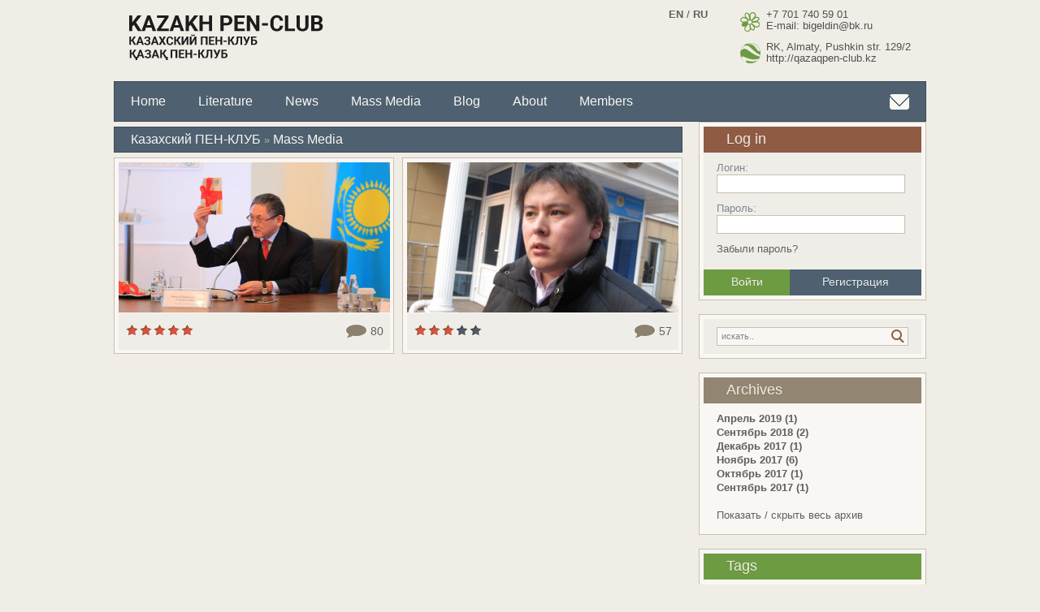

--- FILE ---
content_type: text/html; charset=utf-8
request_url: http://www.qazaqpen-club.kz/en/2017/04/pressa/pressa/pressa/
body_size: 5516
content:
<!DOCTYPE html PUBLIC "-//W3C//DTD XHTML 1.0 Transitional//EN" "http://www.w3.org/TR/xhtml1/DTD/xhtml1-transitional.dtd">
<html xmlns="http://www.w3.org/1999/xhtml" xml:lang="ru" lang="ru">
<head><meta http-equiv="Content-Type" content="text/html; charset=utf-8" />
<meta charset="utf-8">
<title>Mass Media &raquo; Kazakh pen-club</title>
<meta name="description" content="Казахский ПЕН-КЛУБ">
<meta name="keywords" content="Казахский ПЕН-КЛУБ">
<meta name="generator" content="DataLife Engine (http://dle-news.ru)">
<link rel="search" type="application/opensearchdescription+xml" href="http://www.qazaqpen-club.kz/en/engine/opensearch.php" title="Kazakh pen-club">
<link rel="alternate" type="application/rss+xml" title="Mass Media &raquo; Kazakh pen-club" href="http://www.qazaqpen-club.kz/en/pressa/rss.xml" />

<script type="text/javascript" src="/en/engine/classes/js/jquery.js?v=22"></script>
<script type="text/javascript" src="/en/engine/classes/js/jqueryui.js?v=22"></script>
<script type="text/javascript" src="/en/engine/classes/js/dle_js.js?v=22"></script>
<link rel="shortcut icon" href="/en/templates/new/images/favicon.ico" />
<link media="screen" href="/en/templates/new/style/styles.css" type="text/css" rel="stylesheet" />
<link media="screen" href="/en/templates/new/style/engine.css" type="text/css" rel="stylesheet" />
<script type="text/javascript" src="/en/templates/new/js/jQuery.easing.js"></script>
<script type="text/javascript" src="/en/templates/new/js/jQuery.thumb.js"></script>
<script type="text/javascript" src="/en/templates/new/js/libs.js"></script>
<script type="text/javascript" src="/en/templates/new/js/jquery.nivo.slider.pack.js"></script>
    <script type="text/javascript">
    $(window).load(function() {
        $('#slider').nivoSlider();
    });
    </script>
</head>
<body>
<script type="text/javascript">
<!--
var dle_root       = '/en/';
var dle_admin      = '';
var dle_login_hash = 'ef70094b695166ab0057d24c00ffd03a1ebee02b';
var dle_group      = 5;
var dle_skin       = 'new';
var dle_wysiwyg    = '1';
var quick_wysiwyg  = '0';
var dle_act_lang   = ["Да", "Нет", "Ввод", "Отмена", "Сохранить", "Удалить", "Загрузка. Пожалуйста, подождите..."];
var menu_short     = 'Быстрое редактирование';
var menu_full      = 'Полное редактирование';
var menu_profile   = 'Просмотр профиля';
var menu_send      = 'Отправить сообщение';
var menu_uedit     = 'Админцентр';
var dle_info       = 'Информация';
var dle_confirm    = 'Подтверждение';
var dle_prompt     = 'Ввод информации';
var dle_req_field  = 'Заполните все необходимые поля';
var dle_del_agree  = 'Вы действительно хотите удалить? Данное действие невозможно будет отменить';
var dle_spam_agree = 'Вы действительно хотите отметить пользователя как спамера? Это приведёт к удалению всех его комментариев';
var dle_complaint  = 'Укажите текст Вашей жалобы для администрации:';
var dle_big_text   = 'Выделен слишком большой участок текста.';
var dle_orfo_title = 'Укажите комментарий для администрации к найденной ошибке на странице';
var dle_p_send     = 'Отправить';
var dle_p_send_ok  = 'Уведомление успешно отправлено';
var dle_save_ok    = 'Изменения успешно сохранены. Обновить страницу?';
var dle_reply_title= 'Ответ на комментарий';
var dle_tree_comm  = '0';
var dle_del_news   = 'Удалить статью';
var dle_sub_agree  = 'Вы действительно хотите подписаться на комментарии к данной публикации?';
var allow_dle_delete_news   = false;
var dle_search_delay   = false;
var dle_search_value   = '';
jQuery(function($){
FastSearch();
});
//-->
</script>
<div class="page">
    <div class="head lcol">
        <div class="inlogo">
            <div class="logotype lcol">
                <div class="uplogo">
                    <a href="/index.php"><img src="/en/templates/new/images/logotype.png" alt="" title="Winule" /></a>
                </div>
               
            </div>
			
            <div class="rcol txtcontacts">
                <div class="mile">
                    <div class="upik">
					
					<div style="padding:0px; float:left; margin-left:-120px;" ><a href="http://www.qazaqpen-club.kz/en/"><strong>EN</strong></a> / <a href="http://www.qazaqpen-club.kz/"><strong>RU</strong></a></div>
                        +7 701 740 59 01<br />
                        E-mail: bigeldin@bk.ru
                    </div>
                    <div class="upiks">
                       RK, Almaty, Pushkin str. 129/2 <br />
                        http://qazaqpen-club.kz
                    </div>
                </div>
            </div>
        </div>
        <div class="navigations">
            <div class="tutor lcol">
                <ul class="reset">
                    <li><a href="http://www.qazaqpen-club.kz/en/index.php">Home</a></li>
                    <li><a href="literatura/">Literature</a></li>
                    <li><a href="novosti/">News</a></li>
                    <li><a href="pressa/">Mass Media</a></li>
                    <li><a href="blog/">Blog</a></li>
                    <li><a href="o-klube/">About</a></li>
					 <li><a href="chleny/">Members</a></li>
                </ul>
            </div>
            <div class="faq rcol">
                <div class="letter">
                    <span class="letmes"><a href="/index.php?do=feedback"></a></span>
                </div>
            </div>
        </div>
    </div> 
	
	
	 
    <div class="lcol aroundcont">
        <div class="lcol allcontents">
            <div class="speedbarcol lcol">
                <div class="spd">
                    <div class="speedbar lines"><span id="dle-speedbar"><span itemscope itemtype="http://data-vocabulary.org/Breadcrumb"><a href="http://www.qazaqpen-club.kz/en/" itemprop="url"><span itemprop="title">Казахский ПЕН-КЛУБ</span></a></span> &raquo; <span itemscope itemtype="http://data-vocabulary.org/Breadcrumb"><a href="http://www.qazaqpen-club.kz/en/pressa/" itemprop="url"><span itemprop="title">Mass Media</span></a></span></span></div>
                </div>
            </div>
            <div class="allcontents lcol">
                
                
                
                
                
				
				
                <div id='dle-content'>                    <div class="contentme lcol">
                        <div class="contentob">
                            <div class="grid-box widthal">
                                <div class="deepest mod-box">
                                    <a href="http://www.qazaqpen-club.kz/en/novosti/17-v-ssha-izdali-klassiku-kazahskoy-literatury-na-angliyskom-yazyke.html" data-overlayer="effect:fade;duration:300;">
                                <img src="/uploads/posts/2017-11/main/standard/17.jpg" class="size-auto" alt="" />
                                <div class="overlay">
                                    <h3><strong>В США издали классику казахской литературы на английском языке</strong></h3>
                                    <p class="text-normal"><br />Во Дворце языков города Талдыкорган состоялась презентация книг классиков казахской литературы Мукагали Макатаева и Бердибека Сокпакбаева, изданных в Соединенных Штатах Америки на английском языке, передает 7sunews.kz со ссылкой на пресс — службу акима Алматинской области...</p>
                                </div>
                                    </a>
                                </div>
                            </div>
                            <div class="botcon">
                                <div class="ratecom">
                                    <div class="lcol"><div id='ratig-layer-17'><div class="rating">
		<ul class="unit-rating">
		<li class="current-rating" style="width:100%;">100</li>
		<li><a href="#" title="Плохо" class="r1-unit" onclick="doRate('1', '17'); return false;">1</a></li>
		<li><a href="#" title="Приемлемо" class="r2-unit" onclick="doRate('2', '17'); return false;">2</a></li>
		<li><a href="#" title="Средне" class="r3-unit" onclick="doRate('3', '17'); return false;">3</a></li>
		<li><a href="#" title="Хорошо" class="r4-unit" onclick="doRate('4', '17'); return false;">4</a></li>
		<li><a href="#" title="Отлично" class="r5-unit" onclick="doRate('5', '17'); return false;">5</a></li>
		</ul>
</div></div></div>
                                    <div class="rcol txtcom">
                                        <img src="/en/templates/new/images/comm.png" alt="" width="27" height="17" />
                                        <a href="http://www.qazaqpen-club.kz/en/novosti/17-v-ssha-izdali-klassiku-kazahskoy-literatury-na-angliyskom-yazyke.html#comment">80</a>
                                    </div>
                                </div>
                            </div>
                        </div>
                    </div>                    <div class="contentme lcol">
                        <div class="contentob">
                            <div class="grid-box widthal">
                                <div class="deepest mod-box">
                                    <a href="http://www.qazaqpen-club.kz/en/novosti/10-obraschenie-mezhdunarodnogo-kazahskogo-pen-kluba-v-zaschitu-zhurnalista-zhanbolata-mamaya.html" data-overlayer="effect:fade;duration:300;">
                                <img src="/uploads/posts/2017-05/main/standard/10.jpg" class="size-auto" alt="" />
                                <div class="overlay">
                                    <h3><strong>Обращение Казахского ПЕН-клуба в защиту Жанболата Мамая</strong></h3>
                                    <p class="text-normal"><br />Обращение Международного казахского ПЕН-клуба в защиту журналиста Жанболата Мамая..</p>
                                </div>
                                    </a>
                                </div>
                            </div>
                            <div class="botcon">
                                <div class="ratecom">
                                    <div class="lcol"><div id='ratig-layer-10'><div class="rating">
		<ul class="unit-rating">
		<li class="current-rating" style="width:60%;">60</li>
		<li><a href="#" title="Плохо" class="r1-unit" onclick="doRate('1', '10'); return false;">1</a></li>
		<li><a href="#" title="Приемлемо" class="r2-unit" onclick="doRate('2', '10'); return false;">2</a></li>
		<li><a href="#" title="Средне" class="r3-unit" onclick="doRate('3', '10'); return false;">3</a></li>
		<li><a href="#" title="Хорошо" class="r4-unit" onclick="doRate('4', '10'); return false;">4</a></li>
		<li><a href="#" title="Отлично" class="r5-unit" onclick="doRate('5', '10'); return false;">5</a></li>
		</ul>
</div></div></div>
                                    <div class="rcol txtcom">
                                        <img src="/en/templates/new/images/comm.png" alt="" width="27" height="17" />
                                        <a href="http://www.qazaqpen-club.kz/en/novosti/10-obraschenie-mezhdunarodnogo-kazahskogo-pen-kluba-v-zaschitu-zhurnalista-zhanbolata-mamaya.html#comment">57</a>
                                    </div>
                                </div>
                            </div>
                        </div>
                    </div></div>
				
				 
            </div>
        </div>
        <div class="rcol allblocks">
            <div class="lcol force">
                <div class="wir">
                    <div class="forlogin">
                        <div class="toptxt">
                            <div class="toplogin">
                                <div class="fortitlelogin">
                                  Log in
                                </div>                                
                            </div>
                            <div class="conlogin">
                                <div class="uplogin">
                                    

	<form method="post" action="">
		<div class="logform">
			<ul class="reset">
				<li class="lfield"><label for="login_name">Логин:</label><br /><input type="text" name="login_name" id="login_name" /></li>
				<li class="lfield lfpas"><label for="login_password">Пароль:</label><br /><input type="password" name="login_password" id="login_password" /></li>
                <li class="linksforgot"><a href="http://www.qazaqpen-club.kz/en/index.php?do=lostpassword" class="forgoten">Забыли пароль?</a><br />&nbsp;</li>				
				<li class="lbtn dop"><button class="fbutton" onclick="submit();" type="submit"><span>Войти</span></button><span class="actlink"><a href="http://www.qazaqpen-club.kz/en/index.php?do=register">Регистрация</a></span></li>																																																																																																																																																																																																											<span style="display:none;">Ñêà÷àòü <a href="http://newtemplates.ru/anime/">àíèìå øàáëîíû dle</a> ó íàñ ìîæíî <a href="http://allfilm.net/load/14-1-0-227">Âñå ëþäè ëãóò Ñìîòðåòü îíëàéí</a> áåç ðåãèñòðàöèè, à åù¸ âñå <a href="http://newfilmak.org/load/27">ñêà÷àòü àíèìå áåñïëàòíî</a> íà ñàéòå</span>
			</ul>
			<input name="login" type="hidden" id="login" value="submit" />
		</div>
	</form>

                                </div>
                            </div>
                        </div>
                    </div>
                    <br />
                    <div class="forlogin">
                        <div class="toptxt">
                            <div class="conlogin">
                                <div class="uplogin botbottom">
                                    <div class="searchme">
                                        <form method="post" action=''>
                                        <input type="hidden" name="do" value="search" />
                                        <input type="hidden" name="subaction" value="search" />
                                            <ul class="searchbar reset">
                                                <li class="lfield"><input id="story" name="story" value="искать.." onblur="if(this.value=='') this.value='Ââåäèòå ñíîâà...';" onfocus="if(this.value=='Ïîèñê...') this.value='';" type="text" /></li>
                                                <li class="lbtn"><input  title="Íàæìèòå íà êíîïêó, ÷òîáû íà÷àòü èñêàòü" alt="Íàéòè" type="image" src="/en/templates/new/images/spacer.gif" /></li>
                                            </ul>
                                        </form>
                                    </div>
                                </div>
                            </div>
                        </div>
                    </div>
                    <br />
                    <div class="forlogin">
                        <div class="toptxt">
                            <div class="toplogins">
                                <div class="fortitlelogins">
                                    
									Archives
                                </div>                                
                            </div>
                            <div class="conlogins">
                                <div class="uplogin botbottom fucks">
                                    <a class="archives" href="http://www.qazaqpen-club.kz/en/2019/04/"><b>Апрель 2019 (1)</b></a><br /><a class="archives" href="http://www.qazaqpen-club.kz/en/2018/09/"><b>Сентябрь 2018 (2)</b></a><br /><a class="archives" href="http://www.qazaqpen-club.kz/en/2017/12/"><b>Декабрь 2017 (1)</b></a><br /><a class="archives" href="http://www.qazaqpen-club.kz/en/2017/11/"><b>Ноябрь 2017 (6)</b></a><br /><a class="archives" href="http://www.qazaqpen-club.kz/en/2017/10/"><b>Октябрь 2017 (1)</b></a><br /><a class="archives" href="http://www.qazaqpen-club.kz/en/2017/09/"><b>Сентябрь 2017 (1)</b></a><br /><div id="dle_news_archive" style="display:none;"><a class="archives" href="http://www.qazaqpen-club.kz/en/2017/05/"><b>Май 2017 (2)</b></a><br /><a class="archives" href="http://www.qazaqpen-club.kz/en/2017/04/"><b>Апрель 2017 (3)</b></a><br /><a class="archives" href="http://www.qazaqpen-club.kz/en/2016/11/"><b>Ноябрь 2016 (1)</b></a><br /><a class="archives" href="http://www.qazaqpen-club.kz/en/2016/02/"><b>Февраль 2016 (1)</b></a><br /></div><div id="dle_news_archive_link" ><br /><a class="archives" onclick="$('#dle_news_archive').toggle('blind',{},700); return false;" href="#">Показать / скрыть весь архив</a></div>
                                </div>
                            </div>
                        </div>
                    </div>
                    <br />
                    
                
                    <div class="forlogin">
                        <div class="toptxt">
                            <div class="toploging">
                                <div class="fortitleloging">
                                   Tags
                                </div>                                
                            </div>
                            <div class="conlogins">
                                <div class="uplogin botbottom fuck">
                                    <span class="clouds_xsmall"><a href="http://www.qazaqpen-club.kz/en/tags/%D0%BD%D0%BE%D0%B2%D0%BE%D1%81%D1%82%D0%B8/" title="Найдено публикаций: 2">новости</a></span> <span class="clouds_xlarge"><a href="http://www.qazaqpen-club.kz/en/tags/%D0%BF%D0%BE/" title="Найдено публикаций: 3">по</a></span>
                                </div>
                            </div>
							
							
                        </div>
                    </div>
                    <br />
                    <img src="/en/templates/new/images/banner.png" alt="" title="banner 280x100" />
                </div>
            </div>
        </div>
    </div>
    <div class="lcol footer">
        <div class="midfoot">
            <div class="wid">
                <div class="upper">
                    <div class="authors">Copyright</div>
                </div>
                <div class="txtcol">
                    <div class="rand onyx">
                        &copy; 2018 Казахский пен-клуб<br />
                      <br /><br /><br />
                       При копировании материалов оповестить администрацию сайта!
                    </div>
                </div>
            </div>
            <div class="wid">
                <div class="upper">
                    <div class="authors">Categories</div>
                </div>
                <div class="txtcol">
                    <div class="rand onyx">
                        <ul class="reset likme">
                             <li><a href="http://www.qazaqpen-club.kz/index.php">Home</a></li>
                    <li><a href="literatura/">Literature</a></li>
                    <li><a href="novosti/">News</a></li>
                    <li><a href="pressa/">Mass Media</a></li>
                    <li><a href="blog/">Blog</a></li>
                    <li><a href="o-klube/">About</a></li>
					 <li><a href="chleny/">Members</a></li>
                        </ul>
                    </div>
                </div>
            </div>
            <div class="wid">
                <div class="upper">
                    <div class="authors">Social Media</div>
                </div>
                <div class="txtcol">
                    <div class="rand onyx">
                        <div class="lcol meses"><a href="#"><img src="/en/templates/new/images/facebook.png" alt="" title="facebook" /></a></div>
                        <div class="lcol meses"><a href="#"><img src="/en/templates/new/images/vk.png" alt="" title="vk" /></a></div>
                        
                    </div>
                </div>
            </div>
            <div class="wids">
                <div class="upper">
                    <div class="authors">Counters</div>
                </div>
                <div class="txtcol">
                    <div class="rand onyx">
                        <div class="lcol mese"><a href="#"><img src="/en/templates/new/images/sban.png" alt="" title="88x31" /></a></div>
                        <div class="lcol mese"><a href="#"><img src="/en/templates/new/images/sban.png" alt="" title="88x31" /></a></div>
                        <div class="lcol mese"><a href="#"><img src="/en/templates/new/images/sban.png" alt="" title="88x31" /></a></div>
                        <div class="lcol mese"><a href="#"><img src="/en/templates/new/images/sban.png" alt="" title="88x31" /></a></div>
                        <div class="lcol mese"><a href="#"><img src="/en/templates/new/images/sban.png" alt="" title="88x31" /></a></div>
                        <div class="lcol mese"><a href="#"><img src="/en/templates/new/images/sban.png" alt="" title="88x31" /></a></div>
                    </div>
                </div>
            </div>
        </div>
    </div>
</div>
</body>
</html>
<!-- DataLife Engine Copyright SoftNews Media Group (http://dle-news.ru) -->


--- FILE ---
content_type: text/css
request_url: http://www.qazaqpen-club.kz/en/templates/new/style/styles.css
body_size: 5751
content:
html,body,div,ul,ol,li,dl,dt,dd,h1,h2,h3,h4,h5,h6,pre,form,p,blockquote,fieldset,input { margin: 0; padding: 0; }
body { background-color: #f0ede7; color: #7e858a; text-shadow: 0 1px 0 #f4f2ed; word-wrap: break-word; }
h1, h2, h3, h4, h5 { font-weight: normal; line-height: normal; }
h1 { font-size: 1.5em; } h2 { font-size: 1.4em; } h3 { font-size: 1.5em; } h4 { font-size: 1.2em; } h5 { font-size: 1.1em; }
a { color: #616060; text-decoration: none; }
a:hover { text-decoration: underline; color: #616060; }
a img  { border: 0 none; }
input, textarea, select, button, body { font: normal 13px/17px Arial, Tahoma, Helvetica, sans-serif; }
input, textarea, select, button, a { outline: none; }
p { margin-bottom: 0.4em; }
hr { border: 0 none; border-top: 1px solid #dbe8ed; height: 1px; }
ul { margin: 0; list-style: none; }
ol { margin: 0 0 18px 2.1em; list-style: decimal; }
.reset, .reset li { list-style: none; padding: 0; margin: 0; }
.clr { clear: both; }
.thide, .htmenu span { overflow: hidden; display: block; height: 0; line-height: normal; }
table.userstop, table.pm, table.tableform, table.calendar { border-collapse: collapse; border-spacing: 0; }
table.pm { font-size: 0.85em; }
table.userstop { font-size: 0.85em; }
.lcol, .rcol, form { display: inline; }
.lcol { float: left; } .rcol { float: right; }
.small { font-size: 0.85em; }
.green { color: #90b23a; }
.overlayer{display:inline-block;max-width:100%}
.overlayer .overlay{visibility:hidden}
.overlayer .overlay{background:#fff;background:none rgba(255,255,255,0.9);text-shadow:none;z-index:99}
.overlayer .overlay,.overlayer .overlay a{color:#000}
.overlayer .overlay a, a:hover{text-decoration:none}
.overlayer .overlay>div{padding:5px 10px 10px 10px;}
.overlayer .overlay.remove-padding>div{padding:0}
.overlayer .overlay>div>*:first-child{margin-top:0}
.overlayer .overlay>div>*:last-child{margin-bottom:0}
.clearfix:after,.grid-block:after,.deepest:after{clear:both}
.clear{clear:both}
.grid-box{float:left}
.widthal{} /** ������ **/
.display-block{display:block}
.hidden{display:none;visibility:hidden}
a img{display:block}
.size-auto{width:334px;height:185px;}
.text-left{text-align:left}
.text-center{text-align:center}
.text-normal{font-style:normal}
#main .grid-block{margin:-10px}
#main .deepest{margin:10px}
#main .deepest.mod-box2{margin:5px}
/*.mod-box{padding:5px;background:#ccc;overflow:hidden}*/
#main h2 span{color:#781430;text-transform:lowercase}
.overlayer{display:block}
.page { max-width: 1280px; width: 1000px; margin: 0 auto; }
.head { width: 1000px; height: 150px; }
.inlogo { width: 1000px; height: 100px; }
.logotype { width: 200px; height: 100px; }
.uplogo { padding-top: 17px; padding-left: 19px;}
.logotxt { padding-left: 19px; padding-top: 5px; line-height: 13px; color: #7d7d7d; font-size: 12px; }
.navigations { height: 48px; width: 998px; background-color: #4f6171; border: 1px solid #3d4c5a; }
.tutor { height: 48px; width: 880px; }
.tutor ul, .tutor ul li { float: left; }
.tutor ul li { padding: 15px 20px 0 20px; font-size: 16px; }
.tutor li a { font-size: 16px; color: #f8f7f4; text-shadow: 0 1px 0 #4b5c6b; }
.tutor li a:hover { color: #d1d1d1; text-shadow: 0 1px 0 #4b5c6b; }
.faq { height: 48px; width: 100px; }
.letter { float: right; padding-top: 15px; padding-right: 20px; }
.letmes a { float: right; width: 24px; height: 19px; background: url("../images/faq.png") no-repeat; overflow: hidden; }
.letmes a:hover { background-position: 0 -19px; overflow: hidden; }
.downheader { width: 1000px; height: 270px; }
.slideshows { width: 510px; height: 270px; }
.toplinks { width: 490px; height: 270px; }
#slider {position:relative;width:488px;height:218px;background:url(../images/loading.gif) no-repeat 50% 50%;}
#slider img {position:absolute;top:0px;	left:0px;display:none;}
#slider a {	border:0;display:block;}
.nivo-controlNav {position:absolute;left:260px;	bottom:10px;}
.nivo-controlNav a.active {	background-position:0 -22px;}
.nivo-directionNav a {display:block;width:30px;	height:30px;background:url(../images/arrows.png) no-repeat;text-indent:-9999px;	border:0;}
a.nivo-nextNav {background-position:-30px 0;right:15px;}
a.nivo-prevNav {left:15px;}
.nivo-caption {text-shadow:none; font-family: Helvetica, Arial, sans-serif;}
.nivo-caption a {color:#efe9d1;text-decoration:underline;}
/* The Nivo Slider styles */
.nivoSlider {position:relative;}
.nivoSlider img {position:absolute;top:0px;left:0px;}
/* If an image is wrapped in a link */
.nivoSlider a.nivo-imageLink {position:absolute;top:0px;left:0px;width:100%;height:100%;border:0;padding:0;margin:0;z-index:6;display:none;}
/* The slices and boxes in the Slider */
.nivo-slice {display:block;	position:absolute;z-index:5;height:100%;}
.nivo-box {	display:block;position:absolute;z-index:5;}
/* Caption styles */
.nivo-caption {position:absolute;left:0px;bottom:0px;background:#000;color:#fff;opacity:0.8; /* Overridden by captionOpacity setting */
	z-index:8;}
.nivo-caption p {padding:5px;margin:0;}
.nivo-caption a {display:inline !important;}
.nivo-html-caption {display:none;}
/* Direction nav styles (e.g. Next & Prev) */
.nivo-directionNav a {position:absolute;top:45%;z-index:9;cursor:pointer;}
.nivo-prevNav {	left:0px;}
.nivo-nextNav {	right:0px;}
.pads { padding-top: 19px; }
.newpads { background-color: #f8f7f4; border: 1px solid #cac0ad; width: 498px; height: 228px; }
.forslider { padding-top: 5px; padding-left: 5px; }
.bott { padding-top: 19px; }
.vlevo { float: left; }
.borline { width: 245px; height: 80px; }
.newbor { padding-left: 10px; }
.lit { width: 233px; height: 68px; background-color: #f8f7f4; border: 1px solid #cac0ad; }
.forsmall { width: 63px; height: 68px; }
.forlong { width: 170px; height: 68px; }
.smallpic { padding-top: 5px; padding-left: 5px; }
.toptxt { padding: 5px; }
.toptop { width: 160px; height: 29px; font-size: 11px; line-height: 14px; color: #575757; }
.toptop a { color: #575757; }
.toptop a:hover { color: #404040; }
.botbot { width: 160px; height: 29px; font-size: 11px; line-height: 14px; background-color: #efede8; color: #827763; }
.navitem { width: 1000px; height: 109px; background: url("../images/unitem.png") no-repeat; }
#padmenu { float: left; display: inline; }
#padmenu { height: 77px; position: relative; }
#padmenu #itemes { margin: 0; padding: 0; }
#padmenu #itemes li { display: inline; }
#padmenu #itemes li a { float: left; width: 118px; height: 0; padding-top: 77px; overflow: hidden; }
#padmenu #itemes li#mains a { background-position: 0 0; background-image: url(../images/itemenu.png); background-repeat: no-repeat; margin-left: 106px; }
#padmenu #itemes li#stat a { background-position: -118px 0; background-image: url(../images/itemenu.png); background-repeat: no-repeat; margin-left: 106px; }
#padmenu #itemes li#coms a { background-position: -236px 0; background-image: url(../images/itemenu.png); background-repeat: no-repeat; margin-left: 106px; }
#padmenu #itemes li#maps a { background-position: -354px 0; background-image: url(../images/itemenu.png); background-repeat: no-repeat; margin-left: 106px; }
#padmenu #itemes li#mains a:hover { background-position: 0 -77px; background-image: url(../images/itemenu.png); background-repeat: no-repeat; margin-left: 106px; }
#padmenu #itemes li#stat a:hover { background-position: -118px -77px; background-image: url(../images/itemenu.png); background-repeat: no-repeat; margin-left: 106px; }
#padmenu #itemes li#coms a:hover { background-position: -236px -77px; background-image: url(../images/itemenu.png); background-repeat: no-repeat; margin-left: 106px; }
#padmenu #itemes li#maps a:hover { background-position: -354px -77px; background-image: url(../images/itemenu.png); background-repeat: no-repeat; margin-left: 106px; }
.aroundcont { width: 1000px; }
.allcontents { width: 710px; }
.wir { width: 280px; }
.allblocks { width: 290px; }
.force { padding-left: 10px; }
.footer { width: 1000px; padding-top: 10px; }
.midfoot { width: 998px; height: 249px; background-color: #4f6171; border-top: 1px solid #3d4c5a; border-right: 1px solid #3d4c5a; border-left: 1px solid #3d4c5a; }
.forlogin { width: 278px; background-color: #f8f7f4; border: 1px solid #cac0ad; }
.toplogin { height: 32px; width: 268px; background-color: #905b43; }
.toplogins { height: 32px; width: 268px; background-color: #928571; }
.toploging { height: 32px; width: 268px; background-color: #6d9b42; }
.fortitlelogin { padding-top: 7px; padding-left: 28px; font-size: 18px; color: #f0ede7; text-shadow: 0 1px 0 #7e4e38; }
.fortitlelogins { padding-top: 7px; padding-left: 28px; font-size: 18px; color: #f0ede7; text-shadow: 0 1px 0 #7e705a; }
.fortitleloging { padding-top: 7px; padding-left: 28px; font-size: 18px; color: #f0ede7; text-shadow: 0 1px 0 #5f8b37; }
.conlogin { background-color: #efede8; }
.conlogins { background-color: #f8f7f4; }
.uplogin { padding-top: 10px; }
.botbottom { padding-bottom: 10px; padding-left: 16px; padding-right: 16px; }
.fieldtr select, .textin, .f_textarea, .f_input, .xfields textarea, .xprofile textarea,.xfields input, .xprofile input, .xfields select, .xprofile select, .mass_comments_action select, .logform li.lfield input {padding: 2px;border: 1px solid #cac0ad;}
.logform li.lfchek input {width: 13px;border: none;background: none;}
.logform li.lfchek label {display: inline;margin-bottom: 0.2em;}
.logform li.lfield input {width: 226px;}
.logform li.lfield {margin-bottom: 10px;margin-left: 16px;}
.logform li.lbtn {text-align: left;}
.forgoten { padding-left: 16px; }
.linksforgot a { color: #616060; }
.linksforgot a:hover { color: #616060; text-decoration: underline; }
.fbutton {text-shadow: 0 1px 0 #5e8a36;font-size: 1.1em;border: 1px solid #6d9b42;width: 106px;height: 32px;color: #efede8;padding: 3px 0 5px 0;background-color: #6d9b42;}
.fbutton:hover {background-color: #7baa4f;border: 1px solid #7baa4f;}
button.fbutton span {cursor: pointer;display: block;}
.fbuttond { width: 162px;height: 32px; }
.fbuttond {text-shadow: 0 1px 0 #304c65;font-size: 1.1em;border: 1px solid #4f6171;width: 162px;height: 32px;color: #efede8;padding: 2px 0 5px 0;background-color: #4f6171;}
.fbuttond:hover, .fbuttond a:hover {background-color: #4f6171;}
.actlink a { width: 162px; height: 32px; color: #efede8; margin-left: 40px; text-shadow: 0 1px 0 #304c65;font-size: 1.1em; color: #efede8; }
.actlink a:hover { color: #efede8; text-shadow: 0 1px 0 #304c65; }
.dop { background-color: #4f6171; }
.logins { padding-left: 16px; }
.userinfo {padding-left: 125px;}
.rateui {width: 85px;height: 17px;margin: 0 auto;padding-top: 4px;}
.userinfo .lcol {margin-left: -125px;width: 110px;padding-right: 15px;}
.userinfo .lcol .avatar { padding: 4px; background-color: #f8f7f4;border: 1px solid #cac0ad;}
.userinfo .lcol .avatar img {width: 100px;}
.userinfo .lcol .avatara { padding: 4px; background-color: #fdfdfd;border: 1px solid #cac0ad;}
.userinfo .lcol .avatara img {width: 90px;}
.userinfo .lcol ul {font-size: 0.9em;}
.userinfo .rcol {width: 100%;}
.userinfo .rcol ul {list-style: none;margin-left: 0;}
.userinfo .rcol ul li {margin-bottom: 0.2em;}
.ussep { padding-top: 12px;}
.colpak { margin-left: 10px; }
.loginbtn a {padding-top: 7px;text-decoration: none;font-size: 1.1em;display: block;width: 268px;text-shadow: 0 1px 0 #304c65;}
.loginbtn a {text-align: center;display: block;cursor: pointer;height: 25px;background-color: #4f6171;color: #efede8;}
.loginbtn a:hover {background-position: 50% 100%;}
.loginbtn a:hover {background-color: #5b6f80;color: #efede8;}
.rise li a:hover { color: #6d9b42; }
.searchme { width: 234px; height: 21px; background-color: #f8f7f4; border: 1px solid #cac0ad; }
.searchbar { float: left; width: 234px; height: 21px; background-color: #f8f7f4; }
.searchbar li { float: left; height: 21px; }
.searchbar .lfield { width: 206px; padding-left: 5px; overflow: hidden; }
.searchbar .lfield input { font-size: 0.85em; color: #7e858a; text-shadow: 0 1px 0 #f8f7f4; float: left; height: 15px; width: 203px; border: 0 none; background: none; margin-top: 3px; }
.searchbar .lbtn input { width: 21px; height: 21px; background: #81969b url("../images/search.png") no-repeat; }
.vtitle { padding: 0; display: block; color: #4f6171; text-shadow: 0 1px 0 #e5e9ec; background-color: #efede8; border: 1px solid #e2e1de; }
.vtitle b { padding: 10px 7px 10px 7px; display: block; }
.unk { padding: 5px 16px 10px 16px; }
.butvote { width: 268px; height: 32px; background-color: #4f6171; }
.golos a { float: left; width: 134px; height: 32px; background: url("../images/vote.png") no-repeat; overflow: hidden; }
.golos a:hover { background-position: 0 -32px; overflow: hidden; }
.result a { float: left; width: 134px; height: 32px; background: url("../images/result.png") no-repeat; overflow: hidden; }
.result a:hover { background-position: 0 -32px; overflow: hidden; }
.wid { width: 234px; height: 240px; float: left; padding-right: 20px; }
.wids { width: 235px; height: 240px; float: left; }
.upper { width: 100%; height: 45px; }
.fuck a:hover { color: #6d9b42; text-decoration: underline; }
.fucks a:hover { color: #928571; text-decoration: underline; }
.authors { padding-top: 25px; padding-left: 20px; color: #f0ede7; text-shadow: 0 1px 0 #485968; font-size: 17px; }
.txtcol { width: 100%; }
.rand { padding-top: 20px; padding-left: 20px; color: #f0ede7; text-shadow: 0 1px 0 #485968; }
.onyx a { color: #7ea856; }
.onyx a:hover { color: #7ea856; text-decoration: underline; }
.likme a { color: #f7f7f7; }
.mese { width: 90px; margin-right: 15px; margin-bottom: 15px; }
.mese img { float: left; }
.meses { float: left; margin-right: 15px; margin-bottom: 15px; }
.ile { padding-top: 15px; }
.speedbarcol { width: 698px; height: 30px; background-color: #4f6171; border: 1px solid #3d4c5a; margin-top: 6px; margin-bottom: 6px; }
.spd { padding-left: 20px; padding-top: 6px; color: #b5b5b5; text-shadow: 0 1px 0 #495a69; }
.spd a { font-size: 16px; color: #f8f7f4; text-shadow: 0 1px 0 #495a69; }
.titleme { margin-top: 10px; padding-bottom: 10px; }
.titleme a { font-size: 18px; color: #535353; }
.contentme { width: 343px; height: 240px; background-color: #f8f7f4; border: 1px solid #cac0ad; margin-right: 10px; margin-bottom: 10px; float: left; }
.contentob { padding-top: 5px; padding-left: 5px; }
.botcon { width: 334px; height: 45px; background-color: #efede8; margin-top: 1px; float: left; }
.ratecom { padding: 13px 8px 0 8px; }
.partiya { width: 100%; }
.shest { padding-left: 16px; }
.txtcom a { font-size: 14px; }
.txtcom img { margin-bottom: -3px; }
.contenttwo { width: 698px; height: 148px; background-color: #f8f7f4; border: 1px solid #cac0ad; margin-right: 10px; margin-bottom: 10px; }
.polno { margin: 5px; height: 138px; width: 688px; }
.odri { width: 658px; height: 138px; }
.imapage { width: 220px; height: 138px; }
.ostav { width: 438px; height: 138px; }
.txtosn { padding: 5px; }
.titlethis { font-weight: bold; font-size: 16px; color: #4f4f4f; margin-bottom: 7px; padding-left: 5px; }
.titlethis a { color: #4f4f4f; }
.txtyou { color: #4f4f4f; font-size: 13px; font-family: Segoe UI; padding-left: 5px; }
.widna { width: 30px; height: 138px; background: #efede8 url("../images/line.png") repeat-y; }
.stp { width: 30px; height: 25px; background: #6d9b42 url("../images/co.png") no-repeat; float: left; }
.wert { padding-top: 2px; text-align: center; color: #f0ede7; text-shadow: 0 1px 0 #68943e; }
.wert a { color: #f0ede7; text-shadow: 0 1px 0 #68943e; }
.drink { height: 83px; width: 30px; float: left; }
.dalee { width: 30px; height: 30px; background-color: #4f6171; float: left; }
.morelink a { float: right; width: 30px; height: 30px; background: url("../images/more.png") no-repeat; overflow: hidden; }
.morelink a:hover { background-position: 0 -30px; overflow: hidden; }
.want { width: 167px; height: 210px; background-color: #f8f7f4; border: 1px solid #cac0ad; margin-right: 8px; margin-bottom: 10px; }
.inside { width: 157px; height: 216px; }
.sant { width: 167px; height: 127px; background-color: #f8f7f4; border: 1px solid #cac0ad; margin-right: 8px; margin-bottom: 10px; }
.insides { width: 167px; height: 127px; }
.imgfirst { width: 157px; height: 100px; float: left; }
.txtsmall { width: 157px; height: 69px; color: #4f4f4f; font-size: 13px; font-family: Segoe UI; float: left; }
.better { width: 157px; height: 30px; float: left; background-color: #4f6171; }
.morebutton a { float: right; width: 157px; height: 30px; background: url("../images/morebutton.png") no-repeat; overflow: hidden; text-align: center; line-height: 27px; color: #f0ede7; text-shadow: 0 1px 0 #4a5b6a; font-size: 15px; }
.morebutton a:hover { background-position: 0 -30px; overflow: hidden; }
.storenumber {font-weight: bold;}
.basenavi, .bnnavi, .navigation, .navigation a, .navigation span, .bnnavi, .nextprev, .nextprev .thide {font-size: 16px; float: left;}
.navigation a, .navigation span.nav_ext { color: #2e363a; }
.navigation a:hover {color: #5f8b37;}
.navigation a, .navigation span {font-weight: bold; padding: 0 4px;height: 32px;line-height: 32px;}
.shirina { width: 710px; float: left; }
.txtcontacts { width: 230px; height: 100px; background: url("../images/contacts.png") no-repeat; }
.mile { padding-left: 33px; padding-top: 11px; }
.upik { line-height: 14px; color: #4f4f4f; }
.upiks { padding-top: 12px; line-height: 14px; color: #4f4f4f; }
.berrors { float: left;color: #f0ede7;border: 1px solid #774934;text-shadow: 0 1px 0 #88553e;padding: 15px 13px;background-color: #905b43; width: 672px;}
.berrors a {color: #3e1806;}
.berrors a:hover {color: #3e1806;text-decoration: underline;}
.berrors { margin-bottom: 13px; margin-top: 10px; margin-right: 10px; text-align: justify;}
.baseconet { margin-right: 10px; padding: 5px; background-color: #f8f7f4; border: 1px solid #cac0ad; }
.btl { color: #4f4f4f; }
.ftitle { width: 688px; }
.otitle { padding: 0 15px 10px; color: #4f4f4f; }
.otitle img { padding: 5px; }
.basetags {padding-top: 10px;font-size: 0.9em;color: #6c838e;}
.basetags a {color: #6d9b42;}
.botcont { background-color: #efede8; width: 688px; height: 86px; }
.eig { padding: 15px 8px 10px; }
.edits { width: 672px; }
.edites { width: 672px; margin-top: 37px; }
.txted { color: #8c816e; }
.txted a { color: #4f6171; }
.txted a:hover { text-decoration: underline; }
.txtes a { color: #67953d; }
.txtes a:hover { text-decoration: underline; }
.editdate {font-size: 0.9em;background-color: #efede8;padding: 6px;color: #67747b;}
.basecont { margin-bottom: 13px; text-align: justify;}
.heading {font-size: 1.4em; line-height: normal; color: #d51e44; margin-bottom: 10px;}
.pink { color: #d51e44;}
.tableform { width: 100%;}
.tableform td.label { width: 20%; vertical-align: top; padding-right: 0; font-weight: bold;}
.checkbox { padding: 4px 0;line-height: 1em;}
.checkbox input { margin-top: -2px; vertical-align: middle;}
.f_input { width: 300px; padding: 1px;}
.f_textarea { width: 458px;}
.fieldsubmit, .tableform td { padding: 10px 13px;}
.comments { background-color: #f8f7f4; border: 1px solid #cac0ad; padding: 5px; width: 688px; margin-bottom: 10px; margin-right: 10px; }
.sem { width: 70px; }
.fava { width: 70px; height: 75px; }
.quo { width: 70px; height: 19px; }
.quotes a { float: right; text-shadow: 0 1px 0 #67933e; text-align: center; padding-top: 2px; width: 70px; height: 19px; overflow: hidden; background-color: #6d9b42; color: #efede8; }
.quotes a:hover { color: #f7ffef;  overflow: hidden; background-color: #7fa958; }
.comedits { width: 606px; height: 23px; background-color: #efede8; border: 1px solid #e2e1de; margin-bottom: 10px; }
.zhal a { float: right; width: 11px; height: 11px; background: url("../images/zhal.png") no-repeat; margin-right: 5px;}
.apen a { float: right; width: 11px; height: 11px; background: url("../images/apen.png") no-repeat; margin-right: 7px;  }
.cl a { float: right; width: 11px; height: 11px; background: url("../images/close.png") no-repeat; margin-right: 10px; }
.comot { padding-top: 2px; padding-left: 10px; }
.comoe { padding-top: 6px; }
.unname { width: 608px; }
.selectmass { display: inline;}
.selectmass input { float: right; margin-right: 5px; margin-top: -1px;}
.ostor { width: 608px; }
.baseform, .mass_comments_action {padding: 1px;}
.mass_comments_action { padding: 10px 13px;}
.baseform .dcont { padding: 13px 0; margin: 0 13px;}
.baseform .dcont .heading { margin: 0;}
.pm_status {float:left;	border: 1px solid #d8d8d8;padding: 0px;	background-color: #fff;	width: 300px;height: 100px;	margin-left: 20px;	margin-right: 5px;}
.pm_status_head {border-bottom: 1px solid #d8d8d8;	font-size: 0.9em; 	background: #fff url("../images/bbcodes.png") repeat-x 0 100%;	height: 22px;	padding: 0;	font-weight: bold;	text-align: center;	color: #4e4e4e;}
.pm_status_content {padding: 5px;}
.otitle a:hover { text-decoration: underline; }
.statistics { overflow: hidden; margin: 0; padding: 0;}
.statistics ul.lcol { min-height: 71px; margin: 0 0 20px -1px; width: 33.3%;}
.statistics ul.lcol li { padding: 0 15px 0 0; margin-bottom: 2px;}
.lined {font-size: 0.9em;margin-bottom: 13px; padding: 13px;border: 1px solid #d3dae0;}
.ott { margin-top: 10px; }
.dead { width: 656px; border: 1px solid #d8d8d8; background-color: #fff; }
.nevys { width: 656px; height: 20px; background-color: #efede8; border-bottom: 1px solid #d8d8d8 ; }
.zing { width: 656px; }
.tutsi { padding-left: 10px; padding-top: 2px; }
.rep { float: right; margin-right: 5px; line-height: 9px; }
.toptxts { padding: 5px 10px; }
.padsa { padding-top: 5px; }